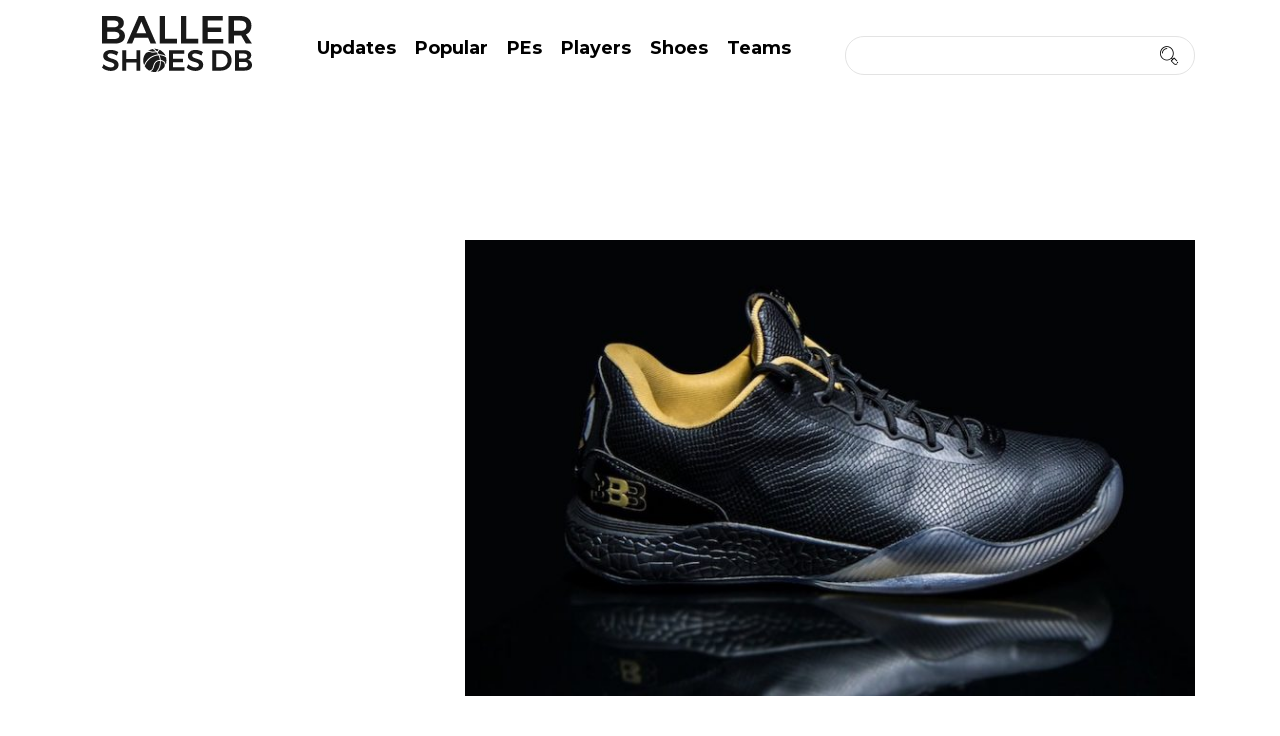

--- FILE ---
content_type: application/javascript; charset=utf-8
request_url: https://ballershoesdb.com/wp-content/themes/moview-child/js/off-canvas.js
body_size: 374
content:
(function() {


	function classReg( className ) {
	  return new RegExp("(^|\\s+)" + className + "(\\s+|$)");
	}

	// classList support for class management
	// altho to be fair, the api sucks because it won't accept multiple classes at once
	var hasClass, addClass, removeClass;

	if ( 'classList' in document.documentElement ) {
	  hasClass = function( elem, c ) {
	    return elem.classList.contains( c );
	  };
	  addClass = function( elem, c ) {
	    elem.classList.add( c );
	  };
	  removeClass = function( elem, c ) {
	    elem.classList.remove( c );
	  };
	}
	else {
	  hasClass = function( elem, c ) {
	    return classReg( c ).test( elem.className );
	  };
	  addClass = function( elem, c ) {
	    if ( !hasClass( elem, c ) ) {
	      elem.className = elem.className + ' ' + c;
	    }
	  };
	  removeClass = function( elem, c ) {
	    elem.className = elem.className.replace( classReg( c ), ' ' );
	  };
	}

	function toggleClass( elem, c ) {
	  var fn = hasClass( elem, c ) ? removeClass : addClass;
	  fn( elem, c );
	}

	var classie = {
	  // full names
	  hasClass: hasClass,
	  addClass: addClass,
	  removeClass: removeClass,
	  toggleClass: toggleClass,
	  // short names
	  has: hasClass,
	  add: addClass,
	  remove: removeClass,
	  toggle: toggleClass
	};

	// transport
	if ( typeof define === 'function' && define.amd ) {
	  // AMD
	  define( classie );
	} else {
	  // browser global
	  window.classie = classie;
	}


	var bodyEl = document.body,
		content = document.querySelector( 'section' ),
		//content2 = document.querySelector( '.header' ),
		openbtn = document.getElementById( 'open-button' ),
		closebtn = document.getElementById( 'close-button' ),
		isOpen = false;

	function init() {
		initEvents();
	}

	function initEvents() {
		openbtn.addEventListener( 'click', openMenu );
		if( closebtn ) {
			closebtn.addEventListener( 'click', closeMenu );
		}

		// close the menu element if the target it´s not the menu element or one of its descendants..
		content.addEventListener( 'click', function(ev) {
			var target = ev.target;
			if( isOpen && target !== openbtn ) {
				closeMenu();
			}
		} );
	}

	function closeMenu() {
		isOpen = !isOpen;
		classie.remove( bodyEl, 'show-menu' );
	}
	function openMenu() {
		isOpen = !isOpen;
		classie.add( bodyEl, 'show-menu' );
	}
	init();

})();